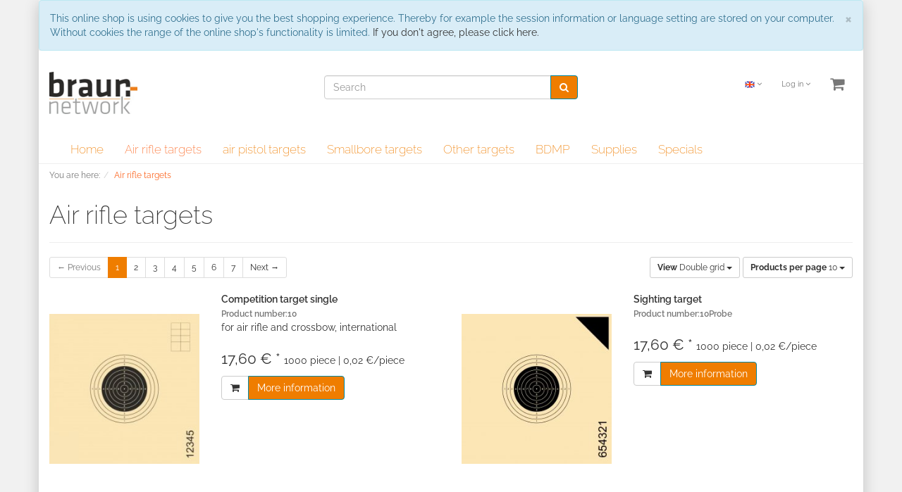

--- FILE ---
content_type: text/html; charset=UTF-8
request_url: https://schiessscheibe.de/en/Air-rifle-targets/
body_size: 8682
content:
<!DOCTYPE html>
<html lang="en" >
    <head>
                        <meta http-equiv="X-UA-Compatible" content="IE=edge"><meta name="viewport" id="Viewport" content="width=device-width, initial-scale=1, maximum-scale=1, minimum-scale=1, user-scalable=no"><meta http-equiv="Content-Type" content="text/html; charset=UTF-8"><title>Target Shop | Air rifle targets</title><meta name="description" content="Air rifle targets. Target Shop"><meta name="keywords" content="air, rifle, targets"><meta property="og:site_name" content="https://schiessscheibe.de/"><meta property="og:title" content="Target Shop | Air rifle targets"><meta property="og:description" content="Air rifle targets. Target Shop"><meta property="og:type" content="website"><meta property="og:image" content="https://schiessscheibe.de/out/flow/img/basket.png"><meta property="og:url" content="https://schiessscheibe.de/"><link rel="canonical" href="https://schiessscheibe.de/en/Air-rifle-targets/"><link rel="alternate" hreflang="x-default" href="https://schiessscheibe.de/Luftgewehrscheiben/"/><link rel="alternate" hreflang="de" href="https://schiessscheibe.de/Luftgewehrscheiben/"/><link rel="alternate" hreflang="en" href="https://schiessscheibe.de/en/Air-rifle-targets/"/><link rel="next" href="https://schiessscheibe.de/en/Air-rifle-targets/?pgNr=1"><!-- iOS Homescreen Icon (version < 4.2)--><link rel="apple-touch-icon-precomposed" media="screen and (resolution: 163dpi)" href="https://schiessscheibe.de/out/flow/img/favicons/favicon_512x512.png" /><!-- iOS Homescreen Icon --><link rel="apple-touch-icon-precomposed" href="https://schiessscheibe.de/out/flow/img/favicons/favicon_512x512.png" /><!-- iPad Homescreen Icon (version < 4.2) --><link rel="apple-touch-icon-precomposed" media="screen and (resolution: 132dpi)" href="https://schiessscheibe.de/out/flow/img/favicons/favicon_512x512.png" /><!-- iPad Homescreen Icon --><link rel="apple-touch-icon-precomposed" sizes="72x72" href="https://schiessscheibe.de/out/flow/img/favicons/favicon_512x512.png" /><!-- iPhone 4 Homescreen Icon (version < 4.2) --><link rel="apple-touch-icon-precomposed" media="screen and (resolution: 326dpi)" href="https://schiessscheibe.de/out/flow/img/favicons/favicon_512x512.png" /><!-- iPhone 4 Homescreen Icon --><link rel="apple-touch-icon-precomposed" sizes="114x114" href="https://schiessscheibe.de/out/flow/img/favicons/favicon_512x512.png" /><!-- new iPad Homescreen Icon and iOS Version > 4.2 --><link rel="apple-touch-icon-precomposed" sizes="144x144" href="https://schiessscheibe.de/out/flow/img/favicons/favicon_512x512.png" /><!-- Windows 8 --><meta name="msapplication-TileColor" content="#D83434"> <!-- Kachel-Farbe --><meta name="msapplication-TileImage" content="https://schiessscheibe.de/out/flow/img/favicons/favicon_512x512.png"><!-- Fluid --><link rel="fluid-icon" href="https://schiessscheibe.de/out/flow/img/favicons/favicon_512x512.png" title="Target Shop | Air rifle targets" /><!-- Shortcut Icons --><link rel="shortcut icon" href="https://schiessscheibe.de/out/flow/img/favicons/favicon.ico?rand=1" type="image/x-icon" /><link rel="icon" href="https://schiessscheibe.de/out/flow/img/favicons/favicon_16x16.png" sizes="16x16" /><link rel="icon" href="https://schiessscheibe.de/out/flow/img/favicons/favicon_32x32.png" sizes="32x32" /><link rel="icon" href="https://schiessscheibe.de/out/flow/img/favicons/favicon_48x48.png" sizes="48x48" /><link rel="icon" href="https://schiessscheibe.de/out/flow/img/favicons/favicon_64x64.png" sizes="64x64" /><link rel="icon" href="https://schiessscheibe.de/out/flow/img/favicons/favicon_128x128.png" sizes="128x128" /><!--<link href='https://fonts.googleapis.com/css?family=Raleway:200,400,700,600' rel='stylesheet' type='text/css'>-->

                <link rel="stylesheet" type="text/css" href="https://schiessscheibe.de/modules/oe/oepaypal/out/src/css/paypal_installment.css" />
<link rel="stylesheet" type="text/css" href="https://schiessscheibe.de/out/flow/src/css/fontimport.css?1668192599" />
<link rel="stylesheet" type="text/css" href="https://schiessscheibe.de/out/flow/src/css/styles.min.css?1658472574" />


        <!-- HTML5 shim and Respond.js IE8 support of HTML5 elements and media queries -->
        <!--[if lt IE 9]>
        <script src="https://oss.maxcdn.com/libs/html5shiv/3.7.0/html5shiv.js"></script>
        <script src="https://oss.maxcdn.com/libs/respond.js/1.4.2/respond.min.js"></script>
        <![endif]-->
    </head>
  <!-- OXID eShop Community Edition, Version 6, Shopping Cart System (c) OXID eSales AG 2003 - 2026 - https://www.oxid-esales.com -->
    <body class="cl-alist" style="background:#f1f1f1;">

        

    <div class="container">
            <div class="main-row">
                                        
    
            <div id="cookieNote">
        <div class="alert alert-info" style="margin: 0;">
            <button type="button" class="close" data-dismiss="alert">
                <span aria-hidden="true">&times;</span><span class="sr-only">Close</span>
            </button>
            This online shop is using cookies to give you the best shopping experience. Thereby for example the session information or language setting are stored on your computer. Without cookies the range of the online shop's functionality is limited.
            <span class="cancelCookie"><a href="https://schiessscheibe.de/index.php?lang=1&amp;cl=clearcookies" title="If you don't agree, please click here.">If you don't agree, please click here.</a></span>
        </div>
    </div>
    


    
    <header id="header">

        <div class="container-fluid">

            <div class="header-box">

                <div class="row">
                    <div class="col-xs-5 col-sm-6 col-md-4 logo-col">
                        
                                                                                                                <a href="https://schiessscheibe.de/index.php?lang=1&amp;" title="Target Shop">
                                <img src="https://schiessscheibe.de/out/flow/img/bnlogo2.jpg" alt="Target Shop" style="width:auto;max-width:200px;height:auto;max-height:60px;">
                            </a>
                        
                    </div>
                    <div class="col-xs-7 col-sm-6 col-md-4 col-md-push-4 menus-col">
                        
                            <div class="menu-dropdowns pull-right">
                                
                                                                        <div class="btn-group languages-menu">
        <button type="button" class="btn dropdown-toggle" data-toggle="dropdown">
                        
                <img src="https://schiessscheibe.de/out/flow/img/lang/en.png" alt=""/> <i class="fa fa-angle-down"></i>
            
        </button>
        <ul class="dropdown-menu dropdown-menu-right" role="menu">
            
                                                                            <li>
                        <a class="flag de" title="Deutsch" href="https://schiessscheibe.de/Luftgewehrscheiben/" hreflang="de">
                            <img src="https://schiessscheibe.de/out/flow/img/lang/de.png" alt=""/> Deutsch
                        </a>
                    </li>
                                                                                                                        <li class="active">
                        <a class="flag en" title="English" href="https://schiessscheibe.de/en/Air-rifle-targets/" hreflang="en">
                            <img src="https://schiessscheibe.de/out/flow/img/lang/en.png" alt=""/> English
                        </a>
                    </li>
                            
        </ul>
    </div>

                                
                                
                                                                        
                                

                                
                                                                                                                                                                                        <div class="btn-group service-menu showLogin">
    <button type="button" class="btn dropdown-toggle" data-toggle="dropdown" data-href="https://schiessscheibe.de/index.php?lang=1&amp;cl=account">
        
                            Log in
                                    


            <i class="fa fa-angle-down hidden-xs"></i>
        
    </button>
    <ul class="dropdown-menu dropdown-menu-right pull-right" role="menu">
        
            <li>
                <div class="row">
                    <div class="col-xs-12 col-sm-5 pull-right">
                        <div class="service-menu-box clearfix">
                            <div class="topPopList">
    
        <span class="lead">Account</span>
        <div class="flyoutBox">
            <ul id="services" class="list-unstyled">
                
                    <li>
                        <a href="https://schiessscheibe.de/index.php?lang=1&amp;cl=account">My account</a>
                    </li>
                                        <li>
                        <a href="https://schiessscheibe.de/index.php?lang=1&amp;cl=account_noticelist"><span>My wish list</span></a>
                                            </li>
                                                                            
            </ul>
        </div>
    
</div>                                                    </div>
                    </div>
                                            <div class="col-xs-12 col-sm-7">
                            <div class="service-menu-box clearfix">
                                    <form class="form" id="login" name="login" action="https://schiessscheibe.de/index.php?lang=1&amp;" method="post">
        <div id="loginBox" class="loginBox" >
            
<input type="hidden" name="lang" value="1" />
            <input type="hidden" name="cnid" value="313f7df6636bf2ce1cddcd3eb84998a0" />
<input type="hidden" name="actcontrol" value="alist" />

            <input type="hidden" name="fnc" value="login_noredirect">
            <input type="hidden" name="cl" value="alist">
                        <input type="hidden" name="pgNr" value="0">
            <input type="hidden" name="CustomError" value="loginBoxErrors">
            
            <span class="lead">Log in</span>

            <div class="form-group">
                <input id="loginEmail" type="email" name="lgn_usr" value="" class="form-control" placeholder="E-mail address">
            </div>

            <div class="form-group">
                <div class="input-group">
                    <input id="loginPasword" type="password" name="lgn_pwd" class="form-control" value="" placeholder="Password">
                    <span class="input-group-btn">
                        <a class="forgotPasswordOpener btn btn-default" href="https://schiessscheibe.de/index.php?lang=1&amp;cl=forgotpwd" title="Forgot password?">?</a>
                    </span>
                </div>
            </div>

                            <div class="checkbox">
                    <label>
                        <input type="checkbox" class="checkbox" value="1" name="lgn_cook" id="remember"> Remember password
                    </label>
                </div>
            
            <button type="submit" class="btn btn-primary">Log in</button>

                            <a class="btn" id="registerLink" role="button" href="https://schiessscheibe.de/index.php?lang=1&amp;cl=register" title="Register">Register</a>
            
            

        </div>
    </form>
                            </div>
                        </div>
                                    </div>
            </li>
        
    </ul>
</div>
                                

                                
                                                                                                                                                                                        <div class="btn-group minibasket-menu">
    <button type="button" class="btn dropdown-toggle" data-toggle="dropdown" data-href="https://schiessscheibe.de/index.php?lang=1&amp;cl=basket">
        
            <i class="fa fa-shopping-cart fa-2x" aria-hidden="true"></i>
                    
    </button>
    <ul class="dropdown-menu dropdown-menu-right pull-right" role="menu">
        
            <li>
                <div class="row">
                    <div class="col-xs-12 pull-right">
                        <div class="minibasket-menu-box">
                            

            
            <div class="alert alert-info">The shopping cart is empty.</div>
        
    
                        </div>
                    </div>
                </div>
            </li>
        
    </ul>
</div>
                                
                            </div>
                        
                    </div>
                    <div class="col-xs-12 col-sm-12 col-md-4 col-md-pull-4 search-col">
                        
            <form class="form search" role="form" action="https://schiessscheibe.de/index.php?lang=1&amp;" method="get" name="search">
            
<input type="hidden" name="lang" value="1" />
            <input type="hidden" name="cl" value="search">

            
                <div class="input-group">
                    
                        <input class="form-control" type="text" id="searchParam" name="searchparam" value="" placeholder="Search">
                    

                    
                        <span class="input-group-btn">
                            <button type="submit" class="btn btn-primary" title="Search">
                                <i class="fa fa-search"></i>
                            </button>
                        </span>
                    
                </div>
            
        </form>
                        </div>
                </div>

            </div>
        </div>

        
            <nav id="mainnav" class="navbar navbar-default " role="navigation">
            <div class="container-fluid">

                
                    <div class="navbar-header">
                        
                            <button type="button" class="navbar-toggle" data-toggle="collapse" data-target=".navbar-ex1-collapse">
                                <span class="sr-only">Toggle navigation</span>
                                <span class="icon-bar"></span>
                                <span class="icon-bar"></span>
                                <span class="icon-bar"></span>
                            </button><span class="visible-xs-inline">Menu</span>
                        
                    </div>
                    <div class="collapse navbar-collapse navbar-ex1-collapse">
                        <ul id="navigation" class="nav navbar-nav">
                            
                                <li >
                                    <a href="https://schiessscheibe.de/index.php?lang=1&amp;">Home</a>
                                </li>

                                                                                                                                                                                
                                        <li class="active">
                                            <a href="https://schiessscheibe.de/en/Air-rifle-targets/">
                                                Air rifle targets                                            </a>

                                                                                    </li>
                                                                                                                                                
                                        <li class="">
                                            <a href="https://schiessscheibe.de/en/air-pistol-targets/">
                                                air pistol targets                                            </a>

                                                                                    </li>
                                                                                                                                                
                                        <li class="">
                                            <a href="https://schiessscheibe.de/en/Smallbore-targets/">
                                                Smallbore targets                                            </a>

                                                                                    </li>
                                                                                                                                                
                                        <li class="">
                                            <a href="https://schiessscheibe.de/en/Other-targets/">
                                                Other targets                                            </a>

                                                                                    </li>
                                                                                                                                                
                                        <li class="">
                                            <a href="https://schiessscheibe.de/en/BDMP/">
                                                BDMP                                            </a>

                                                                                    </li>
                                                                                                                                                
                                        <li class="">
                                            <a href="https://schiessscheibe.de/en/Supplies/">
                                                Supplies                                            </a>

                                                                                    </li>
                                                                                                                                                
                                        <li class="">
                                            <a href="https://schiessscheibe.de/en/Specials/">
                                                Specials                                            </a>

                                                                                    </li>
                                                                                                
                        </ul>

                        <ul class="nav navbar-nav navbar-right fixed-header-actions">

                            
                                <li>
    <a href="https://schiessscheibe.de/index.php?lang=1&amp;cl=basket" rel="nofollow">
        <i class="fa fa-shopping-cart"></i>
            </a>
</li>                            

                            <li>
                                <a href="javascript:void(null)" class="search-toggle" rel="nofollow">
                                    <i class="fa fa-search"></i>
                                </a>
                            </li>

                        </ul>

                        
                    </div>
                

            </div>
        </nav>
    
        

    </header>




    

    
    <div id="wrapper" >

        <div class="container-fluid">

            <div class="underdog">

                <div class="row">

                    
                </div>

                <div class="content-box">

                                            
                            
    <div class="row"><div class="col-xs-12"><ol id="breadcrumb" class="breadcrumb" itemscope itemtype="http://schema.org/BreadcrumbList"><li class="text-muted">You are here:</li><li itemprop="itemListElement" itemscope itemtype="http://schema.org/ListItem" class="active"><a href="https://schiessscheibe.de/en/Air-rifle-targets/" title="Air rifle targets" itemprop="item"><span itemprop="name">Air rifle targets</span></a><meta itemprop="position" content="1" /></li></ol></div></div>
                        
                    
                        

                    <div class="row">
                        
                        <div class="col-xs-12 ">

                            <div id="content">
                                
                                    
                                                                                
        
        <div class="page-header">
                        <h1>
                Air rifle targets
                            </h1>
        </div>

                
        
            

        
    
        





    
                            
                <div class="listRefine">
                    <div class="refineParams row clear">
    <div class="col-xs-12 pagination-options">
                                    <div class="pull-left">
                            
            <ol class="pagination pagination-sm" id="itemsPager">
            <li class="prev disabled">
                                    <span>&larr; Previous</span>
                            </li>

                                                            <li class="active">
                        <a href="https://schiessscheibe.de/en/Air-rifle-targets/">1</a>
                    </li>
                                                                                   <li>
                        <a href="https://schiessscheibe.de/en/Air-rifle-targets/?pgNr=1">2</a>
                    </li>
                                                                                   <li>
                        <a href="https://schiessscheibe.de/en/Air-rifle-targets/?pgNr=2">3</a>
                    </li>
                                                                                   <li>
                        <a href="https://schiessscheibe.de/en/Air-rifle-targets/?pgNr=3">4</a>
                    </li>
                                                                                   <li>
                        <a href="https://schiessscheibe.de/en/Air-rifle-targets/?pgNr=4">5</a>
                    </li>
                                                                                   <li>
                        <a href="https://schiessscheibe.de/en/Air-rifle-targets/?pgNr=5">6</a>
                    </li>
                                                                                   <li>
                        <a href="https://schiessscheibe.de/en/Air-rifle-targets/?pgNr=6">7</a>
                    </li>
                                               
            <li class="next">
                                    <a href="https://schiessscheibe.de/en/Air-rifle-targets/?pgNr=1">Next &rarr;</a>
                            </li>
         </ol>
                                </div>
                    
                    <div class="pull-right options">
                                            
    <div class="btn-group hidden-xs">
        <button type="button" class="btn btn-default btn-sm dropdown-toggle" data-toggle="dropdown">
            <strong>View</strong> Double grid <span class="caret"></span>
        </button>
        <ul class="dropdown-menu" role="menu">
            <li><a href="https://schiessscheibe.de/en/Air-rifle-targets/?ldtype=infogrid&amp;_artperpage=10&amp;pgNr=0&amp;lang=1&amp;cl=alist&amp;searchparam=&amp;cnid=313f7df6636bf2ce1cddcd3eb84998a0" class="selected" >Double grid</a></li>
            <li><a href="https://schiessscheibe.de/en/Air-rifle-targets/?ldtype=grid&amp;_artperpage=10&amp;pgNr=0&amp;lang=1&amp;cl=alist&amp;searchparam=&amp;cnid=313f7df6636bf2ce1cddcd3eb84998a0" >Grid</a></li>
            <li><a href="https://schiessscheibe.de/en/Air-rifle-targets/?ldtype=line&amp;_artperpage=10&amp;pgNr=0&amp;lang=1&amp;cl=alist&amp;searchparam=&amp;cnid=313f7df6636bf2ce1cddcd3eb84998a0" >Line</a></li>
        </ul>
    </div>
                    
                                            
                        
                                            
<div class="btn-group">
    <button type="button" class="btn btn-default btn-sm dropdown-toggle" data-toggle="dropdown">
        <strong>Products per page</strong>
                    10
                <span class="caret"></span>
    </button>
    <ul class="dropdown-menu" role="menu">
                    <li>
                <a href="https://schiessscheibe.de/en/Air-rifle-targets/?ldtype=infogrid&amp;_artperpage=10&amp;pgNr=0&amp;lang=1&amp;cl=alist&amp;searchparam=&amp;cnid=313f7df6636bf2ce1cddcd3eb84998a0"  class="selected">10</a>
            </li>
                    <li>
                <a href="https://schiessscheibe.de/en/Air-rifle-targets/?ldtype=infogrid&amp;_artperpage=20&amp;pgNr=0&amp;lang=1&amp;cl=alist&amp;searchparam=&amp;cnid=313f7df6636bf2ce1cddcd3eb84998a0" >20</a>
            </li>
                    <li>
                <a href="https://schiessscheibe.de/en/Air-rifle-targets/?ldtype=infogrid&amp;_artperpage=50&amp;pgNr=0&amp;lang=1&amp;cl=alist&amp;searchparam=&amp;cnid=313f7df6636bf2ce1cddcd3eb84998a0" >50</a>
            </li>
                    <li>
                <a href="https://schiessscheibe.de/en/Air-rifle-targets/?ldtype=infogrid&amp;_artperpage=100&amp;pgNr=0&amp;lang=1&amp;cl=alist&amp;searchparam=&amp;cnid=313f7df6636bf2ce1cddcd3eb84998a0" >100</a>
            </li>
            </ul>
</div>                                </div>
                <div class="clearfix"></div>
    </div>
</div>

    
		                </div>
            

                        
                
    
    
    
<div class="boxwrapper" id="boxwrapper_productList">
    
                    

        <div class="list-container" id="productList">
                            
                
                                    <div class="row infogridView newItems">
                
                <div class="productData col-xs-12 col-sm-6 col-md-6 productBox">
                    <form name="tobasketproductList_1" action="https://schiessscheibe.de/index.php?lang=1&amp;" method="post">
        <div class="hidden">
            <input type="hidden" name="cnid" value="313f7df6636bf2ce1cddcd3eb84998a0" />
<input type="hidden" name="actcontrol" value="alist" />

            
<input type="hidden" name="lang" value="1" />
            <input type="hidden" name="pgNr" value="0">
                                                            <input type="hidden" name="cl" value="alist">
                                                    <input type="hidden" name="fnc" value="tobasket">
                                    <input type="hidden" name="aid" value="LG1010">
                                    <input type="hidden" name="anid" value="LG1010">
                                    <input type="hidden" name="am" value="1">
                                    </div>

        <div class="row">
            <div class="col-xs-12 col-md-5">
                
                    <div class="picture text-center">
                        <a href="https://schiessscheibe.de/en/Air-rifle-targets/Competition-target-single-bd.html" title="Competition target single ">
                            <img src="https://schiessscheibe.de/out/flow/img/spinner.gif" data-src="https://schiessscheibe.de/out/pictures/generated/product/thumb/390_245_85/10bn(1).jpg" alt="Competition target single " class="img-responsive">
                        </a>
                    </div>
                
            </div>
            <div class="col-xs-12 col-md-7">
                <div class="listDetails">
                    
                        <div class="title">
                            <a id="productList_1" href="https://schiessscheibe.de/en/Air-rifle-targets/Competition-target-single-bd.html" class="title" title="Competition target single ">
                                <span>Competition target single </span><br/>
				<span class="small text-muted">Product number:10</span>
                            </a>
                        </div>
                    

                    
                        <div class="shortdesc">
			       for air rifle and crossbow, international
                        </div>
                    

                    
                                            

                    <div class="price">
                        <div class="content">
                            
                                                                                                                                            
                                    
                                    
                                                                                    <span class="lead text-nowrap">
                                                                                                                                                17,60
                                                                                                                                        €
                                                                                            *                                                                                    </span>
                                                                            
                                                                            <span id="productPricePerUnit_productList_1" class="pricePerUnit">
                                            1000 piece | 0,02 €/piece
                                        </span>
                                                                                                
                        </div>
                    </div>
                    
                        <div class="actions">
                            <div class="btn-group">
                                                                                                            <button type="submit" class="btn btn-default hasTooltip" data-placement="bottom" title="To cart" data-container="body">
                                            <i class="fa fa-shopping-cart"></i>
                                        </button>
                                                                        <a class="btn btn-primary" href="https://schiessscheibe.de/en/Air-rifle-targets/Competition-target-single-bd.html" >More information</a>
                                                            </div>
                        </div>
                    
                </div>
            </div>
        </div>
    </form>

                </div>

                
                                            
                
                
                <div class="productData col-xs-12 col-sm-6 col-md-6 productBox">
                    <form name="tobasketproductList_2" action="https://schiessscheibe.de/index.php?lang=1&amp;" method="post">
        <div class="hidden">
            <input type="hidden" name="cnid" value="313f7df6636bf2ce1cddcd3eb84998a0" />
<input type="hidden" name="actcontrol" value="alist" />

            
<input type="hidden" name="lang" value="1" />
            <input type="hidden" name="pgNr" value="0">
                                                            <input type="hidden" name="cl" value="alist">
                                                    <input type="hidden" name="fnc" value="tobasket">
                                    <input type="hidden" name="aid" value="LG1020">
                                    <input type="hidden" name="anid" value="LG1020">
                                    <input type="hidden" name="am" value="1">
                                    </div>

        <div class="row">
            <div class="col-xs-12 col-md-5">
                
                    <div class="picture text-center">
                        <a href="https://schiessscheibe.de/en/Air-rifle-targets/Sighting-target-bd.html" title="Sighting target ">
                            <img src="https://schiessscheibe.de/out/flow/img/spinner.gif" data-src="https://schiessscheibe.de/out/pictures/generated/product/1/390_245_85/10probe.jpg" alt="Sighting target " class="img-responsive">
                        </a>
                    </div>
                
            </div>
            <div class="col-xs-12 col-md-7">
                <div class="listDetails">
                    
                        <div class="title">
                            <a id="productList_2" href="https://schiessscheibe.de/en/Air-rifle-targets/Sighting-target-bd.html" class="title" title="Sighting target ">
                                <span>Sighting target </span><br/>
				<span class="small text-muted">Product number:10Probe</span>
                            </a>
                        </div>
                    

                    
                        <div class="shortdesc">
			       
                        </div>
                    

                    
                                            

                    <div class="price">
                        <div class="content">
                            
                                                                                                                                            
                                    
                                    
                                                                                    <span class="lead text-nowrap">
                                                                                                                                                17,60
                                                                                                                                        €
                                                                                            *                                                                                    </span>
                                                                            
                                                                            <span id="productPricePerUnit_productList_2" class="pricePerUnit">
                                            1000 piece | 0,02 €/piece
                                        </span>
                                                                                                
                        </div>
                    </div>
                    
                        <div class="actions">
                            <div class="btn-group">
                                                                                                            <button type="submit" class="btn btn-default hasTooltip" data-placement="bottom" title="To cart" data-container="body">
                                            <i class="fa fa-shopping-cart"></i>
                                        </button>
                                                                        <a class="btn btn-primary" href="https://schiessscheibe.de/en/Air-rifle-targets/Sighting-target-bd.html" >More information</a>
                                                            </div>
                        </div>
                    
                </div>
            </div>
        </div>
    </form>

                </div>

                                    </div>
                
                                    <div class="row infogridView newItems">
                                            
                
                
                <div class="productData col-xs-12 col-sm-6 col-md-6 productBox">
                    <form name="tobasketproductList_3" action="https://schiessscheibe.de/index.php?lang=1&amp;" method="post">
        <div class="hidden">
            <input type="hidden" name="cnid" value="313f7df6636bf2ce1cddcd3eb84998a0" />
<input type="hidden" name="actcontrol" value="alist" />

            
<input type="hidden" name="lang" value="1" />
            <input type="hidden" name="pgNr" value="0">
                                                            <input type="hidden" name="cl" value="alist">
                                                    <input type="hidden" name="fnc" value="tobasket">
                                    <input type="hidden" name="aid" value="LG1030">
                                    <input type="hidden" name="anid" value="LG1030">
                                    <input type="hidden" name="am" value="1">
                                    </div>

        <div class="row">
            <div class="col-xs-12 col-md-5">
                
                    <div class="picture text-center">
                        <a href="https://schiessscheibe.de/en/Air-rifle-targets/Air-rifle-RED-bd.html" title="Air rifle RED ">
                            <img src="https://schiessscheibe.de/out/flow/img/spinner.gif" data-src="https://schiessscheibe.de/out/pictures/generated/product/1/390_245_85/10r.jpg" alt="Air rifle RED " class="img-responsive">
                        </a>
                    </div>
                
            </div>
            <div class="col-xs-12 col-md-7">
                <div class="listDetails">
                    
                        <div class="title">
                            <a id="productList_3" href="https://schiessscheibe.de/en/Air-rifle-targets/Air-rifle-RED-bd.html" class="title" title="Air rifle RED ">
                                <span>Air rifle RED </span><br/>
				<span class="small text-muted">Product number:10R</span>
                            </a>
                        </div>
                    

                    
                        <div class="shortdesc">
			       for air rifle and crossbow, international RED
                        </div>
                    

                    
                                            

                    <div class="price">
                        <div class="content">
                            
                                                                                                                                            
                                    
                                    
                                                                                    <span class="lead text-nowrap">
                                                                                                                                                20,40
                                                                                                                                        €
                                                                                            *                                                                                    </span>
                                                                            
                                                                            <span id="productPricePerUnit_productList_3" class="pricePerUnit">
                                            1000 piece | 0,02 €/piece
                                        </span>
                                                                                                
                        </div>
                    </div>
                    
                        <div class="actions">
                            <div class="btn-group">
                                                                                                            <button type="submit" class="btn btn-default hasTooltip" data-placement="bottom" title="To cart" data-container="body">
                                            <i class="fa fa-shopping-cart"></i>
                                        </button>
                                                                        <a class="btn btn-primary" href="https://schiessscheibe.de/en/Air-rifle-targets/Air-rifle-RED-bd.html" >More information</a>
                                                            </div>
                        </div>
                    
                </div>
            </div>
        </div>
    </form>

                </div>

                
                                            
                
                
                <div class="productData col-xs-12 col-sm-6 col-md-6 productBox">
                    <form name="tobasketproductList_4" action="https://schiessscheibe.de/index.php?lang=1&amp;" method="post">
        <div class="hidden">
            <input type="hidden" name="cnid" value="313f7df6636bf2ce1cddcd3eb84998a0" />
<input type="hidden" name="actcontrol" value="alist" />

            
<input type="hidden" name="lang" value="1" />
            <input type="hidden" name="pgNr" value="0">
                                                            <input type="hidden" name="cl" value="alist">
                                                    <input type="hidden" name="fnc" value="tobasket">
                                    <input type="hidden" name="aid" value="LG1040">
                                    <input type="hidden" name="anid" value="LG1040">
                                    <input type="hidden" name="am" value="1">
                                    </div>

        <div class="row">
            <div class="col-xs-12 col-md-5">
                
                    <div class="picture text-center">
                        <a href="https://schiessscheibe.de/en/Air-rifle-targets/Air-rifle-GREEN-bd.html" title="Air rifle GREEN ">
                            <img src="https://schiessscheibe.de/out/flow/img/spinner.gif" data-src="https://schiessscheibe.de/out/pictures/generated/product/thumb/390_245_85/10g.jpg" alt="Air rifle GREEN " class="img-responsive">
                        </a>
                    </div>
                
            </div>
            <div class="col-xs-12 col-md-7">
                <div class="listDetails">
                    
                        <div class="title">
                            <a id="productList_4" href="https://schiessscheibe.de/en/Air-rifle-targets/Air-rifle-GREEN-bd.html" class="title" title="Air rifle GREEN ">
                                <span>Air rifle GREEN </span><br/>
				<span class="small text-muted">Product number:10G</span>
                            </a>
                        </div>
                    

                    
                        <div class="shortdesc">
			       for air rifle and crossbow, international GREEN
                        </div>
                    

                    
                                            

                    <div class="price">
                        <div class="content">
                            
                                                                                                                                            
                                    
                                    
                                                                                    <span class="lead text-nowrap">
                                                                                                                                                20,40
                                                                                                                                        €
                                                                                            *                                                                                    </span>
                                                                            
                                                                            <span id="productPricePerUnit_productList_4" class="pricePerUnit">
                                            1000 piece | 0,02 €/piece
                                        </span>
                                                                                                
                        </div>
                    </div>
                    
                        <div class="actions">
                            <div class="btn-group">
                                                                                                            <button type="submit" class="btn btn-default hasTooltip" data-placement="bottom" title="To cart" data-container="body">
                                            <i class="fa fa-shopping-cart"></i>
                                        </button>
                                                                        <a class="btn btn-primary" href="https://schiessscheibe.de/en/Air-rifle-targets/Air-rifle-GREEN-bd.html" >More information</a>
                                                            </div>
                        </div>
                    
                </div>
            </div>
        </div>
    </form>

                </div>

                                    </div>
                
                                    <div class="row infogridView newItems">
                                            
                
                
                <div class="productData col-xs-12 col-sm-6 col-md-6 productBox">
                    <form name="tobasketproductList_5" action="https://schiessscheibe.de/index.php?lang=1&amp;" method="post">
        <div class="hidden">
            <input type="hidden" name="cnid" value="313f7df6636bf2ce1cddcd3eb84998a0" />
<input type="hidden" name="actcontrol" value="alist" />

            
<input type="hidden" name="lang" value="1" />
            <input type="hidden" name="pgNr" value="0">
                                                            <input type="hidden" name="cl" value="alist">
                                                    <input type="hidden" name="fnc" value="tobasket">
                                    <input type="hidden" name="aid" value="LG1050">
                                    <input type="hidden" name="anid" value="LG1050">
                                    <input type="hidden" name="am" value="1">
                                    </div>

        <div class="row">
            <div class="col-xs-12 col-md-5">
                
                    <div class="picture text-center">
                        <a href="https://schiessscheibe.de/en/Air-rifle-targets/Air-rifle-BLUE-bd.html" title="Air rifle BLUE ">
                            <img src="https://schiessscheibe.de/out/flow/img/spinner.gif" data-src="https://schiessscheibe.de/out/pictures/generated/product/thumb/390_245_85/10b.jpg" alt="Air rifle BLUE " class="img-responsive">
                        </a>
                    </div>
                
            </div>
            <div class="col-xs-12 col-md-7">
                <div class="listDetails">
                    
                        <div class="title">
                            <a id="productList_5" href="https://schiessscheibe.de/en/Air-rifle-targets/Air-rifle-BLUE-bd.html" class="title" title="Air rifle BLUE ">
                                <span>Air rifle BLUE </span><br/>
				<span class="small text-muted">Product number:10B</span>
                            </a>
                        </div>
                    

                    
                        <div class="shortdesc">
			       for air rifle and crossbow, international BLUE
                        </div>
                    

                    
                                            

                    <div class="price">
                        <div class="content">
                            
                                                                                                                                            
                                    
                                    
                                                                                    <span class="lead text-nowrap">
                                                                                                                                                20,40
                                                                                                                                        €
                                                                                            *                                                                                    </span>
                                                                            
                                                                            <span id="productPricePerUnit_productList_5" class="pricePerUnit">
                                            1000 piece | 0,02 €/piece
                                        </span>
                                                                                                
                        </div>
                    </div>
                    
                        <div class="actions">
                            <div class="btn-group">
                                                                                                            <button type="submit" class="btn btn-default hasTooltip" data-placement="bottom" title="To cart" data-container="body">
                                            <i class="fa fa-shopping-cart"></i>
                                        </button>
                                                                        <a class="btn btn-primary" href="https://schiessscheibe.de/en/Air-rifle-targets/Air-rifle-BLUE-bd.html" >More information</a>
                                                            </div>
                        </div>
                    
                </div>
            </div>
        </div>
    </form>

                </div>

                
                                            
                
                
                <div class="productData col-xs-12 col-sm-6 col-md-6 productBox">
                    <form name="tobasketproductList_6" action="https://schiessscheibe.de/index.php?lang=1&amp;" method="post">
        <div class="hidden">
            <input type="hidden" name="cnid" value="313f7df6636bf2ce1cddcd3eb84998a0" />
<input type="hidden" name="actcontrol" value="alist" />

            
<input type="hidden" name="lang" value="1" />
            <input type="hidden" name="pgNr" value="0">
                                                            <input type="hidden" name="cl" value="alist">
                                                    <input type="hidden" name="fnc" value="tobasket">
                                    <input type="hidden" name="aid" value="LG1060">
                                    <input type="hidden" name="anid" value="LG1060">
                                    <input type="hidden" name="am" value="1">
                                    </div>

        <div class="row">
            <div class="col-xs-12 col-md-5">
                
                    <div class="picture text-center">
                        <a href="https://schiessscheibe.de/en/Air-rifle-targets/Air-rifle-strip-3t-bd-1.html" title="Air rifle strip 3t. ">
                            <img src="https://schiessscheibe.de/out/flow/img/spinner.gif" data-src="https://schiessscheibe.de/out/pictures/generated/product/thumb/390_245_85/10_21.jpg" alt="Air rifle strip 3t. " class="img-responsive">
                        </a>
                    </div>
                
            </div>
            <div class="col-xs-12 col-md-7">
                <div class="listDetails">
                    
                        <div class="title">
                            <a id="productList_6" href="https://schiessscheibe.de/en/Air-rifle-targets/Air-rifle-strip-3t-bd-1.html" class="title" title="Air rifle strip 3t. ">
                                <span>Air rifle strip 3t. </span><br/>
				<span class="small text-muted">Product number:10/21</span>
                            </a>
                        </div>
                    

                    
                        <div class="shortdesc">
			       for air rifle
                        </div>
                    

                    
                                            

                    <div class="price">
                        <div class="content">
                            
                                                                                                                                            
                                    
                                    
                                                                                    <span class="lead text-nowrap">
                                                                                                                                                27,80
                                                                                                                                        €
                                                                                            *                                                                                    </span>
                                                                            
                                                                            <span id="productPricePerUnit_productList_6" class="pricePerUnit">
                                            1000 piece | 0,03 €/piece
                                        </span>
                                                                                                
                        </div>
                    </div>
                    
                        <div class="actions">
                            <div class="btn-group">
                                                                                                            <button type="submit" class="btn btn-default hasTooltip" data-placement="bottom" title="To cart" data-container="body">
                                            <i class="fa fa-shopping-cart"></i>
                                        </button>
                                                                        <a class="btn btn-primary" href="https://schiessscheibe.de/en/Air-rifle-targets/Air-rifle-strip-3t-bd-1.html" >More information</a>
                                                            </div>
                        </div>
                    
                </div>
            </div>
        </div>
    </form>

                </div>

                                    </div>
                
                                    <div class="row infogridView newItems">
                                            
                
                
                <div class="productData col-xs-12 col-sm-6 col-md-6 productBox">
                    <form name="tobasketproductList_7" action="https://schiessscheibe.de/index.php?lang=1&amp;" method="post">
        <div class="hidden">
            <input type="hidden" name="cnid" value="313f7df6636bf2ce1cddcd3eb84998a0" />
<input type="hidden" name="actcontrol" value="alist" />

            
<input type="hidden" name="lang" value="1" />
            <input type="hidden" name="pgNr" value="0">
                                                            <input type="hidden" name="cl" value="alist">
                                                    <input type="hidden" name="fnc" value="tobasket">
                                    <input type="hidden" name="aid" value="066a8600cb29f3d5b720e0cf6b5b30e0">
                                    <input type="hidden" name="anid" value="066a8600cb29f3d5b720e0cf6b5b30e0">
                                    <input type="hidden" name="am" value="1">
                                    </div>

        <div class="row">
            <div class="col-xs-12 col-md-5">
                
                    <div class="picture text-center">
                        <a href="https://schiessscheibe.de/en/Air-rifle-targets/Sighting-target-strip-bd-2.html" title="Sighting target strip ">
                            <img src="https://schiessscheibe.de/out/flow/img/spinner.gif" data-src="https://schiessscheibe.de/out/pictures/generated/product/thumb/390_245_85/10_21probeweb.jpg" alt="Sighting target strip " class="img-responsive">
                        </a>
                    </div>
                
            </div>
            <div class="col-xs-12 col-md-7">
                <div class="listDetails">
                    
                        <div class="title">
                            <a id="productList_7" href="https://schiessscheibe.de/en/Air-rifle-targets/Sighting-target-strip-bd-2.html" class="title" title="Sighting target strip ">
                                <span>Sighting target strip </span><br/>
				<span class="small text-muted">Product number:10/21PROBE</span>
                            </a>
                        </div>
                    

                    
                        <div class="shortdesc">
			       for air rifle
                        </div>
                    

                    
                                            

                    <div class="price">
                        <div class="content">
                            
                                                                                                                                            
                                    
                                    
                                                                                    <span class="lead text-nowrap">
                                                                                                                                                27,80
                                                                                                                                        €
                                                                                            *                                                                                    </span>
                                                                            
                                                                            <span id="productPricePerUnit_productList_7" class="pricePerUnit">
                                            1000 piece | 0,03 €/piece
                                        </span>
                                                                                                
                        </div>
                    </div>
                    
                        <div class="actions">
                            <div class="btn-group">
                                                                                                            <button type="submit" class="btn btn-default hasTooltip" data-placement="bottom" title="To cart" data-container="body">
                                            <i class="fa fa-shopping-cart"></i>
                                        </button>
                                                                        <a class="btn btn-primary" href="https://schiessscheibe.de/en/Air-rifle-targets/Sighting-target-strip-bd-2.html" >More information</a>
                                                            </div>
                        </div>
                    
                </div>
            </div>
        </div>
    </form>

                </div>

                
                                            
                
                
                <div class="productData col-xs-12 col-sm-6 col-md-6 productBox">
                    <form name="tobasketproductList_8" action="https://schiessscheibe.de/index.php?lang=1&amp;" method="post">
        <div class="hidden">
            <input type="hidden" name="cnid" value="313f7df6636bf2ce1cddcd3eb84998a0" />
<input type="hidden" name="actcontrol" value="alist" />

            
<input type="hidden" name="lang" value="1" />
            <input type="hidden" name="pgNr" value="0">
                                                            <input type="hidden" name="cl" value="alist">
                                                    <input type="hidden" name="fnc" value="tobasket">
                                    <input type="hidden" name="aid" value="LG1070">
                                    <input type="hidden" name="anid" value="LG1070">
                                    <input type="hidden" name="am" value="1">
                                    </div>

        <div class="row">
            <div class="col-xs-12 col-md-5">
                
                    <div class="picture text-center">
                        <a href="https://schiessscheibe.de/en/Air-rifle-targets/Air-rifle-strip-3t-bd.html" title="Air rifle strip 3t. ">
                            <img src="https://schiessscheibe.de/out/flow/img/spinner.gif" data-src="https://schiessscheibe.de/out/pictures/generated/product/thumb/390_245_85/10_21_n.jpg" alt="Air rifle strip 3t. " class="img-responsive">
                        </a>
                    </div>
                
            </div>
            <div class="col-xs-12 col-md-7">
                <div class="listDetails">
                    
                        <div class="title">
                            <a id="productList_8" href="https://schiessscheibe.de/en/Air-rifle-targets/Air-rifle-strip-3t-bd.html" class="title" title="Air rifle strip 3t. ">
                                <span>Air rifle strip 3t. </span><br/>
				<span class="small text-muted">Product number:10/21/N</span>
                            </a>
                        </div>
                    

                    
                        <div class="shortdesc">
			       for air rifle
                        </div>
                    

                    
                                            

                    <div class="price">
                        <div class="content">
                            
                                                                                                                                            
                                    
                                    
                                                                                    <span class="lead text-nowrap">
                                                                                                                                                22,50
                                                                                                                                        €
                                                                                            *                                                                                    </span>
                                                                            
                                                                            <span id="productPricePerUnit_productList_8" class="pricePerUnit">
                                            1000 piece | 0,02 €/piece
                                        </span>
                                                                                                
                        </div>
                    </div>
                    
                        <div class="actions">
                            <div class="btn-group">
                                                                                                            <button type="submit" class="btn btn-default hasTooltip" data-placement="bottom" title="To cart" data-container="body">
                                            <i class="fa fa-shopping-cart"></i>
                                        </button>
                                                                        <a class="btn btn-primary" href="https://schiessscheibe.de/en/Air-rifle-targets/Air-rifle-strip-3t-bd.html" >More information</a>
                                                            </div>
                        </div>
                    
                </div>
            </div>
        </div>
    </form>

                </div>

                                    </div>
                
                                    <div class="row infogridView newItems">
                                            
                
                
                <div class="productData col-xs-12 col-sm-6 col-md-6 productBox">
                    <form name="tobasketproductList_9" action="https://schiessscheibe.de/index.php?lang=1&amp;" method="post">
        <div class="hidden">
            <input type="hidden" name="cnid" value="313f7df6636bf2ce1cddcd3eb84998a0" />
<input type="hidden" name="actcontrol" value="alist" />

            
<input type="hidden" name="lang" value="1" />
            <input type="hidden" name="pgNr" value="0">
                                                            <input type="hidden" name="cl" value="alist">
                                                    <input type="hidden" name="fnc" value="tobasket">
                                    <input type="hidden" name="aid" value="LG1080">
                                    <input type="hidden" name="anid" value="LG1080">
                                    <input type="hidden" name="am" value="1">
                                    </div>

        <div class="row">
            <div class="col-xs-12 col-md-5">
                
                    <div class="picture text-center">
                        <a href="https://schiessscheibe.de/en/Air-rifle-targets/Air-rifle-strip-5t-bd.html" title="Air rifle strip 5t. ">
                            <img src="https://schiessscheibe.de/out/flow/img/spinner.gif" data-src="https://schiessscheibe.de/out/pictures/generated/product/thumb/390_245_85/10_31.jpg" alt="Air rifle strip 5t. " class="img-responsive">
                        </a>
                    </div>
                
            </div>
            <div class="col-xs-12 col-md-7">
                <div class="listDetails">
                    
                        <div class="title">
                            <a id="productList_9" href="https://schiessscheibe.de/en/Air-rifle-targets/Air-rifle-strip-5t-bd.html" class="title" title="Air rifle strip 5t. ">
                                <span>Air rifle strip 5t. </span><br/>
				<span class="small text-muted">Product number:10/31</span>
                            </a>
                        </div>
                    

                    
                        <div class="shortdesc">
			       for air rifle
                        </div>
                    

                    
                                            

                    <div class="price">
                        <div class="content">
                            
                                                                                                                                            
                                    
                                    
                                                                                    <span class="lead text-nowrap">
                                                                                                                                                35,60
                                                                                                                                        €
                                                                                            *                                                                                    </span>
                                                                            
                                                                            <span id="productPricePerUnit_productList_9" class="pricePerUnit">
                                            1000 piece | 0,04 €/piece
                                        </span>
                                                                                                
                        </div>
                    </div>
                    
                        <div class="actions">
                            <div class="btn-group">
                                                                                                            <button type="submit" class="btn btn-default hasTooltip" data-placement="bottom" title="To cart" data-container="body">
                                            <i class="fa fa-shopping-cart"></i>
                                        </button>
                                                                        <a class="btn btn-primary" href="https://schiessscheibe.de/en/Air-rifle-targets/Air-rifle-strip-5t-bd.html" >More information</a>
                                                            </div>
                        </div>
                    
                </div>
            </div>
        </div>
    </form>

                </div>

                
                                            
                
                
                <div class="productData col-xs-12 col-sm-6 col-md-6 productBox">
                    <form name="tobasketproductList_10" action="https://schiessscheibe.de/index.php?lang=1&amp;" method="post">
        <div class="hidden">
            <input type="hidden" name="cnid" value="313f7df6636bf2ce1cddcd3eb84998a0" />
<input type="hidden" name="actcontrol" value="alist" />

            
<input type="hidden" name="lang" value="1" />
            <input type="hidden" name="pgNr" value="0">
                                                            <input type="hidden" name="cl" value="alist">
                                                    <input type="hidden" name="fnc" value="tobasket">
                                    <input type="hidden" name="aid" value="LG1090">
                                    <input type="hidden" name="anid" value="LG1090">
                                    <input type="hidden" name="am" value="1">
                                    </div>

        <div class="row">
            <div class="col-xs-12 col-md-5">
                
                    <div class="picture text-center">
                        <a href="https://schiessscheibe.de/en/Air-rifle-targets/Sighting-target-strip-bd.html" title="Sighting target strip ">
                            <img src="https://schiessscheibe.de/out/flow/img/spinner.gif" data-src="https://schiessscheibe.de/out/pictures/generated/product/thumb/390_245_85/10_31probe.jpg" alt="Sighting target strip " class="img-responsive">
                        </a>
                    </div>
                
            </div>
            <div class="col-xs-12 col-md-7">
                <div class="listDetails">
                    
                        <div class="title">
                            <a id="productList_10" href="https://schiessscheibe.de/en/Air-rifle-targets/Sighting-target-strip-bd.html" class="title" title="Sighting target strip ">
                                <span>Sighting target strip </span><br/>
				<span class="small text-muted">Product number:10/31Probe</span>
                            </a>
                        </div>
                    

                    
                        <div class="shortdesc">
			       
                        </div>
                    

                    
                                            

                    <div class="price">
                        <div class="content">
                            
                                                                                                                                            
                                    
                                    
                                                                                    <span class="lead text-nowrap">
                                                                                                                                                35,60
                                                                                                                                        €
                                                                                            *                                                                                    </span>
                                                                            
                                                                            <span id="productPricePerUnit_productList_10" class="pricePerUnit">
                                            1000 piece | 0,04 €/piece
                                        </span>
                                                                                                
                        </div>
                    </div>
                    
                        <div class="actions">
                            <div class="btn-group">
                                                                                                            <button type="submit" class="btn btn-default hasTooltip" data-placement="bottom" title="To cart" data-container="body">
                                            <i class="fa fa-shopping-cart"></i>
                                        </button>
                                                                        <a class="btn btn-primary" href="https://schiessscheibe.de/en/Air-rifle-targets/Sighting-target-strip-bd.html" >More information</a>
                                                            </div>
                        </div>
                    
                </div>
            </div>
        </div>
    </form>

                </div>

                                    </div>
                
                            
                        
        </div>
    </div>            
            
                <div class="refineParams row clear bottomParams">
    <div class="col-xs-12 pagination-options">
                                    
            <ol class="pagination pagination-sm lineBox" id="itemsPagerbottom">
            <li class="prev disabled">
                                    <span>&larr; Previous</span>
                            </li>

                                                            <li class="active">
                        <a href="https://schiessscheibe.de/en/Air-rifle-targets/">1</a>
                    </li>
                                                                                   <li>
                        <a href="https://schiessscheibe.de/en/Air-rifle-targets/?pgNr=1">2</a>
                    </li>
                                                                                   <li>
                        <a href="https://schiessscheibe.de/en/Air-rifle-targets/?pgNr=2">3</a>
                    </li>
                                                                                   <li>
                        <a href="https://schiessscheibe.de/en/Air-rifle-targets/?pgNr=3">4</a>
                    </li>
                                                                                   <li>
                        <a href="https://schiessscheibe.de/en/Air-rifle-targets/?pgNr=4">5</a>
                    </li>
                                                                                   <li>
                        <a href="https://schiessscheibe.de/en/Air-rifle-targets/?pgNr=5">6</a>
                    </li>
                                                                                   <li>
                        <a href="https://schiessscheibe.de/en/Air-rifle-targets/?pgNr=6">7</a>
                    </li>
                                               
            <li class="next">
                                    <a href="https://schiessscheibe.de/en/Air-rifle-targets/?pgNr=1">Next &rarr;</a>
                            </li>
         </ol>
                        
                <div class="clearfix"></div>
    </div>
</div>

            
                    
    

                                                                    
                            </div>

                        </div>

                                            </div>

                </div>

            </div>

        </div>

    </div>

    
            

    
    <footer id="footer">
        <div class="container-fluid">
            <div class="row">
                <div class="col-xs-12 col-md-8">
                    <div class="row">
                        <div class="footer-left-part">
                            
                                <section class="col-xs-12 col-sm-3 footer-box footer-box-service">
                                    <div class="h4 footer-box-title">Service</div>
                                    <div class="footer-box-content">
                                        
                                            <ul class="services list-unstyled">
        
            <li><a href="https://schiessscheibe.de/index.php?lang=1&amp;cl=contact">Contact</a></li>
                            <li><a href="https://schiessscheibe.de/en/Help-Downloads/">Help</a></li>
                                        <li><a href="https://schiessscheibe.de/index.php?lang=1&amp;cl=links">Links</a></li>
                                                
                <li>
                    <a href="https://schiessscheibe.de/index.php?lang=1&amp;cl=basket">
                        Cart
                    </a>
                                    </li>
            
                        <li><a href="https://schiessscheibe.de/index.php?lang=1&amp;cl=account">Account</a></li>
            <li>
                <a href="https://schiessscheibe.de/index.php?lang=1&amp;cl=account_noticelist">
                    Wish list
                </a>
                            </li>
                                
    </ul>
                                        
                                    </div>
                                </section>
                            
                            
                                <section class="col-xs-12 col-sm-3 footer-box footer-box-information">
                                    <div class="h4 footer-box-title">Information</div>
                                    <div class="footer-box-content">
                                        
                                            <ul class="information list-unstyled">
                    <li><a href="https://schiessscheibe.de/en/Legal-Notice/">About Us</a></li>
                            <li><a href="https://schiessscheibe.de/en/Terms-and-Conditions/">Terms and Conditions</a></li>
                            <li><a href="https://schiessscheibe.de/en/Privacy-Policy/">Privacy Policy</a></li>
                            <li><a href="https://schiessscheibe.de/en/Dispatch-and-Charges/">Dispatch and Charges</a></li>
                            <li><a href="https://schiessscheibe.de/en/Right-to-Cancel/">Right of Withdrawal</a></li>
                            <li><a href="https://schiessscheibe.de/en/How-to-order/">How to order?</a></li>
                            <li><a href="https://schiessscheibe.de/en/Credits/">Credits</a></li>
                            <li><a href="https://schiessscheibe.de/index.php?lang=1&amp;cl=newsletter">Newsletter</a></li>
                <li><a href="https://schiessscheibe.de/index.php?lang=1&amp;cl=news">News</a></li>
    </ul>
                                        
                                    </div>
                                </section>
                            
                                                            
                                    <section class="col-xs-12 col-sm-3 footer-box footer-box-manufacturers">
                                        <div class="h4 footer-box-title">Our brands</div>
                                        <div class="footer-box-content">
                                            
                                                
                                            
                                        </div>
                                    </section>
                                
                                
                                    <section class="col-xs-12 col-sm-3 footer-box footer-box-categories">
                                        <div class="h4 footer-box-title">Categories</div>
                                        <div class="footer-box-content">
                                            
                                                <ul class="categories list-unstyled">
                                                                                                <li><a href="https://schiessscheibe.de/en/Air-rifle-targets/" class="exp">Air rifle targets  (62)</a></li>
                                                                                    <li><a href="https://schiessscheibe.de/en/air-pistol-targets/" >air pistol targets  (16)</a></li>
                                                                                    <li><a href="https://schiessscheibe.de/en/Smallbore-targets/" >Smallbore targets  (34)</a></li>
                                                                                    <li><a href="https://schiessscheibe.de/en/Other-targets/" >Other targets  (163)</a></li>
                                                                                    <li><a href="https://schiessscheibe.de/en/BDMP/" >BDMP  (57)</a></li>
                                                                                    <li><a href="https://schiessscheibe.de/en/Supplies/" >Supplies  (66)</a></li>
                                                                                    <li><a href="https://schiessscheibe.de/en/Specials/" >Specials  (5)</a></li>
                                    </ul>
    

                                            
                                        </div>
                                    </section>
                                
                                                    </div>
                    </div>
                </div>
                <div class="col-xs-12 col-md-4">
                    <div class="row">
                        <div class="footer-right-part">
                            <div class="col-xs-6 col-xs-offset-3 col-sm-12 col-sm-offset-0">
                                                                    <section class="footer-box footer-box-newsletter">
                                        <div class="h4 footer-box-title">Newsletter</div>
                                        <div class="footer-box-content">
                                            
                                                <p class="small">Get informed about the latest products and offers per email.</p>
                                                
    <form class="form-inline" role="form" action="https://schiessscheibe.de/index.php?lang=1&amp;" method="post">
        
            <div class="hidden">
                
<input type="hidden" name="lang" value="1" />
                <input type="hidden" name="fnc" value="fill">
                <input type="hidden" name="cl" value="newsletter">
                            </div>

            
                <label class="sr-only" for="footer_newsletter_oxusername">Newsletter</label>
                <input class="form-control" type="email" name="editval[oxuser__oxusername]" id="footer_newsletter_oxusername" value="" placeholder="E-mail">
                <button class="btn btn-primary" type="submit">Subscribe</button>
            
        
    </form>                                            
                                        </div>
                                    </section>
                                
                                

                            </div>
                        </div>
                    </div>
                </div>
            </div>

            <div class="spacer"></div>

                        
                            
                    </div>

                
        
                <div id="incVatInfo">
                        * <span class="deliveryInfo">incl. tax, plus <a href="https://schiessscheibe.de/en/Dispatch-and-Charges/">shipping</a></span>
                    </div>
                
        
            </footer>

            <div class="legal">
            <div class="container-fluid">
                <div class="legal-box">
                    <div class="row">
                        <section class="col-sm-12">
                            
                                <div>|   Schießscheiben-Shop by braun-network GmbH, Neunkirchen, Germany  |  to hit the mark   |</div>
                            
                        </section>
                    </div>
                </div>
            </div>
        </div>
    



    
    

    <i class="fa fa-chevron-circle-up icon-4x" id="jumptotop"></i>

                            </div>
        </div>

        
        
        
            <script>
    var oFlow = oFlow || [];
    oFlow.i18n =
        {
            DD_FORM_VALIDATION_VALIDEMAIL:     "Please enter a valid email address.",
            DD_FORM_VALIDATION_PASSWORDAGAIN:  "Passwords do not match.",
            DD_FORM_VALIDATION_NUMBER:         "Please enter a number.",
            DD_FORM_VALIDATION_INTEGER:        "There are no decimal places allowed.",
            DD_FORM_VALIDATION_POSITIVENUMBER: "Please enter a positive number.",
            DD_FORM_VALIDATION_NEGATIVENUMBER: "Please enter a negative number.",
            DD_FORM_VALIDATION_REQUIRED:       "Please specify a value for this required field.",
            DD_FORM_VALIDATION_CHECKONE:       "Please select at least one option.",
            DD_NAVIGATION_MORE:                "More"
        };
</script>
            
            
            
        

        
        <!--[if gte IE 9]><style type="text/css">.gradient {filter:none;}</style><![endif]-->
        <script type="text/javascript" src="https://schiessscheibe.de/out/flow/src/js/libs/jquery.min.js?1658226777"></script>
<script type="text/javascript" src="https://schiessscheibe.de/out/flow/src/js/libs/jquery-ui.min.js?1658226777"></script>
<script type="text/javascript" src="https://schiessscheibe.de/out/flow/src/js/scripts.min.js?1658226777"></script>
<script type="text/javascript" src="https://www.paypal.com/sdk/js?client-id=&components=messages"></script>
<script type="text/javascript" src="https://schiessscheibe.de/out/flow/src/js/libs/jquery.cookie.min.js?1658226777"></script>
<script type="text/javascript" src="https://schiessscheibe.de/out/flow/src/js/widgets/oxcookienote.min.js?1658226777"></script>
<script type="text/javascript" src="https://schiessscheibe.de/out/flow/src/js/widgets/oxequalizer.min.js?1658226777"></script><script type='text/javascript'>$(window).load(function(){ if( !isMobileDevice() ) { oxEqualizer.equalHeight( $( '#content .subcatList .row .panel-body' ) ); } });
// Create installment banner holder
    var newNode = document.createElement('div');
    newNode.setAttribute('id', 'paypal-installment-banner-container');
    var referenceNode = document.querySelector('.page-header');

    if (referenceNode) {
        referenceNode.parentNode.insertBefore(newNode, referenceNode.nextSibling);
    } else {
        console.warn('Installment banners was not added due to missing element `.page-header`');
    }

    var PayPalMessage = function () {
        var windowWidth = window.innerWidth || document.documentElement.clientWidth || document.body.clientWidth;
        var bannerLayout = windowWidth <= 400 ? 'text' : 'flex';

        paypal.Messages({
            amount: 0,
            currency: 'EUR',
            countryCode: 'EN',
            style: {
                layout: bannerLayout,
                color: 'blue',
                ratio: '20x1'
            }
        }).render('#paypal-installment-banner-container');
    };

    var initWhenPayPalMessageAvailable = function (){
        if (typeof paypal !== 'undefined' && typeof paypal.Messages !== 'undefined') {
            PayPalMessage();
        } else {
            setTimeout(function(){
                initWhenPayPalMessageAvailable();
            }, 100);
        }
    }

    if (document.readyState === 'loading') {
        document.addEventListener('DOMContentLoaded', initWhenPayPalMessageAvailable);
    } else {
        initWhenPayPalMessageAvailable();
    }

    window.onresize = function () {
        initWhenPayPalMessageAvailable();
    }
$.cookie('testing', 'yes'); if(!$.cookie('testing')) $('#cookieNote').hide(); else{ $('#cookieNote').show(); $.cookie('testing', null, -1);}
$('#cookieNote').oxCookieNote();</script>

                    


<script type="text/javascript">var sBaseUrl = 'https://schiessscheibe.de/index.php?lang=1&amp;';var sActCl = 'alist';</script>




        
        
    </body>
</html>

--- FILE ---
content_type: text/css
request_url: https://schiessscheibe.de/out/flow/src/css/fontimport.css?1668192599
body_size: 508
content:
/* raleway-100 - latin */
@font-face {
  font-family: 'Raleway';
  font-style: normal;
  font-weight: 100;
  src: url('../fonts/raleway-v28-latin-100.eot'); /* IE9 Compat Modes */
  src: local(''),
       url('../fonts/raleway-v28-latin-100.eot?#iefix') format('embedded-opentype'), /* IE6-IE8 */
       url('../fonts/raleway-v28-latin-100.woff2') format('woff2'), /* Super Modern Browsers */
       url('../fonts/raleway-v28-latin-100.woff') format('woff'), /* Modern Browsers */
       url('../fonts/raleway-v28-latin-100.ttf') format('truetype'), /* Safari, Android, iOS */
       url('../fonts/raleway-v28-latin-100.svg#Raleway') format('svg'); /* Legacy iOS */
}

/* raleway-200 - latin */
@font-face {
  font-family: 'Raleway';
  font-style: normal;
  font-weight: 200;
  src: url('../fonts/raleway-v28-latin-200.eot'); /* IE9 Compat Modes */
  src: local(''),
       url('../fonts/raleway-v28-latin-200.eot?#iefix') format('embedded-opentype'), /* IE6-IE8 */
       url('../fonts/raleway-v28-latin-200.woff2') format('woff2'), /* Super Modern Browsers */
       url('../fonts/raleway-v28-latin-200.woff') format('woff'), /* Modern Browsers */
       url('../fonts/raleway-v28-latin-200.ttf') format('truetype'), /* Safari, Android, iOS */
       url('../fonts/raleway-v28-latin-200.svg#Raleway') format('svg'); /* Legacy iOS */
}

/* raleway-300 - latin */
@font-face {
  font-family: 'Raleway';
  font-style: normal;
  font-weight: 300;
  src: url('../fonts/raleway-v28-latin-300.eot'); /* IE9 Compat Modes */
  src: local(''),
       url('../fonts/raleway-v28-latin-300.eot?#iefix') format('embedded-opentype'), /* IE6-IE8 */
       url('../fonts/raleway-v28-latin-300.woff2') format('woff2'), /* Super Modern Browsers */
       url('../fonts/raleway-v28-latin-300.woff') format('woff'), /* Modern Browsers */
       url('../fonts/raleway-v28-latin-300.ttf') format('truetype'), /* Safari, Android, iOS */
       url('../fonts/raleway-v28-latin-300.svg#Raleway') format('svg'); /* Legacy iOS */
}

/* raleway-500 - latin */
@font-face {
  font-family: 'Raleway';
  font-style: normal;
  font-weight: 500;
  src: url('../fonts/raleway-v28-latin-500.eot'); /* IE9 Compat Modes */
  src: local(''),
       url('../fonts/raleway-v28-latin-500.eot?#iefix') format('embedded-opentype'), /* IE6-IE8 */
       url('../fonts/raleway-v28-latin-500.woff2') format('woff2'), /* Super Modern Browsers */
       url('../fonts/raleway-v28-latin-500.woff') format('woff'), /* Modern Browsers */
       url('../fonts/raleway-v28-latin-500.ttf') format('truetype'), /* Safari, Android, iOS */
       url('../fonts/raleway-v28-latin-500.svg#Raleway') format('svg'); /* Legacy iOS */
}

/* raleway-regular - latin */
@font-face {
  font-family: 'Raleway';
  font-style: normal;
  font-weight: 400;
  src: url('../fonts/raleway-v28-latin-regular.eot'); /* IE9 Compat Modes */
  src: local(''),
       url('../fonts/raleway-v28-latin-regular.eot?#iefix') format('embedded-opentype'), /* IE6-IE8 */
       url('../fonts/raleway-v28-latin-regular.woff2') format('woff2'), /* Super Modern Browsers */
       url('../fonts/raleway-v28-latin-regular.woff') format('woff'), /* Modern Browsers */
       url('../fonts/raleway-v28-latin-regular.ttf') format('truetype'), /* Safari, Android, iOS */
       url('../fonts/raleway-v28-latin-regular.svg#Raleway') format('svg'); /* Legacy iOS */
}

/* raleway-600 - latin */
@font-face {
  font-family: 'Raleway';
  font-style: normal;
  font-weight: 600;
  src: url('../fonts/raleway-v28-latin-600.eot'); /* IE9 Compat Modes */
  src: local(''),
       url('../fonts/raleway-v28-latin-600.eot?#iefix') format('embedded-opentype'), /* IE6-IE8 */
       url('../fonts/raleway-v28-latin-600.woff2') format('woff2'), /* Super Modern Browsers */
       url('../fonts/raleway-v28-latin-600.woff') format('woff'), /* Modern Browsers */
       url('../fonts/raleway-v28-latin-600.ttf') format('truetype'), /* Safari, Android, iOS */
       url('../fonts/raleway-v28-latin-600.svg#Raleway') format('svg'); /* Legacy iOS */
}

/* raleway-700 - latin */
@font-face {
  font-family: 'Raleway';
  font-style: normal;
  font-weight: 700;
  src: url('../fonts/raleway-v28-latin-700.eot'); /* IE9 Compat Modes */
  src: local(''),
       url('../fonts/raleway-v28-latin-700.eot?#iefix') format('embedded-opentype'), /* IE6-IE8 */
       url('../fonts/raleway-v28-latin-700.woff2') format('woff2'), /* Super Modern Browsers */
       url('../fonts/raleway-v28-latin-700.woff') format('woff'), /* Modern Browsers */
       url('../fonts/raleway-v28-latin-700.ttf') format('truetype'), /* Safari, Android, iOS */
       url('../fonts/raleway-v28-latin-700.svg#Raleway') format('svg'); /* Legacy iOS */
}

/* raleway-800 - latin */
@font-face {
  font-family: 'Raleway';
  font-style: normal;
  font-weight: 800;
  src: url('../fonts/raleway-v28-latin-800.eot'); /* IE9 Compat Modes */
  src: local(''),
       url('../fonts/raleway-v28-latin-800.eot?#iefix') format('embedded-opentype'), /* IE6-IE8 */
       url('../fonts/raleway-v28-latin-800.woff2') format('woff2'), /* Super Modern Browsers */
       url('../fonts/raleway-v28-latin-800.woff') format('woff'), /* Modern Browsers */
       url('../fonts/raleway-v28-latin-800.ttf') format('truetype'), /* Safari, Android, iOS */
       url('../fonts/raleway-v28-latin-800.svg#Raleway') format('svg'); /* Legacy iOS */
}

/* raleway-100italic - latin */
@font-face {
  font-family: 'Raleway';
  font-style: italic;
  font-weight: 100;
  src: url('../fonts/raleway-v28-latin-100italic.eot'); /* IE9 Compat Modes */
  src: local(''),
       url('../fonts/raleway-v28-latin-100italic.eot?#iefix') format('embedded-opentype'), /* IE6-IE8 */
       url('../fonts/raleway-v28-latin-100italic.woff2') format('woff2'), /* Super Modern Browsers */
       url('../fonts/raleway-v28-latin-100italic.woff') format('woff'), /* Modern Browsers */
       url('../fonts/raleway-v28-latin-100italic.ttf') format('truetype'), /* Safari, Android, iOS */
       url('../fonts/raleway-v28-latin-100italic.svg#Raleway') format('svg'); /* Legacy iOS */
}

/* raleway-900 - latin */
@font-face {
  font-family: 'Raleway';
  font-style: normal;
  font-weight: 900;
  src: url('../fonts/raleway-v28-latin-900.eot'); /* IE9 Compat Modes */
  src: local(''),
       url('../fonts/raleway-v28-latin-900.eot?#iefix') format('embedded-opentype'), /* IE6-IE8 */
       url('../fonts/raleway-v28-latin-900.woff2') format('woff2'), /* Super Modern Browsers */
       url('../fonts/raleway-v28-latin-900.woff') format('woff'), /* Modern Browsers */
       url('../fonts/raleway-v28-latin-900.ttf') format('truetype'), /* Safari, Android, iOS */
       url('../fonts/raleway-v28-latin-900.svg#Raleway') format('svg'); /* Legacy iOS */
}

/* raleway-200italic - latin */
@font-face {
  font-family: 'Raleway';
  font-style: italic;
  font-weight: 200;
  src: url('../fonts/raleway-v28-latin-200italic.eot'); /* IE9 Compat Modes */
  src: local(''),
       url('../fonts/raleway-v28-latin-200italic.eot?#iefix') format('embedded-opentype'), /* IE6-IE8 */
       url('../fonts/raleway-v28-latin-200italic.woff2') format('woff2'), /* Super Modern Browsers */
       url('../fonts/raleway-v28-latin-200italic.woff') format('woff'), /* Modern Browsers */
       url('../fonts/raleway-v28-latin-200italic.ttf') format('truetype'), /* Safari, Android, iOS */
       url('../fonts/raleway-v28-latin-200italic.svg#Raleway') format('svg'); /* Legacy iOS */
}

/* raleway-300italic - latin */
@font-face {
  font-family: 'Raleway';
  font-style: italic;
  font-weight: 300;
  src: url('../fonts/raleway-v28-latin-300italic.eot'); /* IE9 Compat Modes */
  src: local(''),
       url('../fonts/raleway-v28-latin-300italic.eot?#iefix') format('embedded-opentype'), /* IE6-IE8 */
       url('../fonts/raleway-v28-latin-300italic.woff2') format('woff2'), /* Super Modern Browsers */
       url('../fonts/raleway-v28-latin-300italic.woff') format('woff'), /* Modern Browsers */
       url('../fonts/raleway-v28-latin-300italic.ttf') format('truetype'), /* Safari, Android, iOS */
       url('../fonts/raleway-v28-latin-300italic.svg#Raleway') format('svg'); /* Legacy iOS */
}

/* raleway-italic - latin */
@font-face {
  font-family: 'Raleway';
  font-style: italic;
  font-weight: 400;
  src: url('../fonts/raleway-v28-latin-italic.eot'); /* IE9 Compat Modes */
  src: local(''),
       url('../fonts/raleway-v28-latin-italic.eot?#iefix') format('embedded-opentype'), /* IE6-IE8 */
       url('../fonts/raleway-v28-latin-italic.woff2') format('woff2'), /* Super Modern Browsers */
       url('../fonts/raleway-v28-latin-italic.woff') format('woff'), /* Modern Browsers */
       url('../fonts/raleway-v28-latin-italic.ttf') format('truetype'), /* Safari, Android, iOS */
       url('../fonts/raleway-v28-latin-italic.svg#Raleway') format('svg'); /* Legacy iOS */
}

/* raleway-500italic - latin */
@font-face {
  font-family: 'Raleway';
  font-style: italic;
  font-weight: 500;
  src: url('../fonts/raleway-v28-latin-500italic.eot'); /* IE9 Compat Modes */
  src: local(''),
       url('../fonts/raleway-v28-latin-500italic.eot?#iefix') format('embedded-opentype'), /* IE6-IE8 */
       url('../fonts/raleway-v28-latin-500italic.woff2') format('woff2'), /* Super Modern Browsers */
       url('../fonts/raleway-v28-latin-500italic.woff') format('woff'), /* Modern Browsers */
       url('../fonts/raleway-v28-latin-500italic.ttf') format('truetype'), /* Safari, Android, iOS */
       url('../fonts/raleway-v28-latin-500italic.svg#Raleway') format('svg'); /* Legacy iOS */
}

/* raleway-600italic - latin */
@font-face {
  font-family: 'Raleway';
  font-style: italic;
  font-weight: 600;
  src: url('../fonts/raleway-v28-latin-600italic.eot'); /* IE9 Compat Modes */
  src: local(''),
       url('../fonts/raleway-v28-latin-600italic.eot?#iefix') format('embedded-opentype'), /* IE6-IE8 */
       url('../fonts/raleway-v28-latin-600italic.woff2') format('woff2'), /* Super Modern Browsers */
       url('../fonts/raleway-v28-latin-600italic.woff') format('woff'), /* Modern Browsers */
       url('../fonts/raleway-v28-latin-600italic.ttf') format('truetype'), /* Safari, Android, iOS */
       url('../fonts/raleway-v28-latin-600italic.svg#Raleway') format('svg'); /* Legacy iOS */
}

/* raleway-700italic - latin */
@font-face {
  font-family: 'Raleway';
  font-style: italic;
  font-weight: 700;
  src: url('../fonts/raleway-v28-latin-700italic.eot'); /* IE9 Compat Modes */
  src: local(''),
       url('../fonts/raleway-v28-latin-700italic.eot?#iefix') format('embedded-opentype'), /* IE6-IE8 */
       url('../fonts/raleway-v28-latin-700italic.woff2') format('woff2'), /* Super Modern Browsers */
       url('../fonts/raleway-v28-latin-700italic.woff') format('woff'), /* Modern Browsers */
       url('../fonts/raleway-v28-latin-700italic.ttf') format('truetype'), /* Safari, Android, iOS */
       url('../fonts/raleway-v28-latin-700italic.svg#Raleway') format('svg'); /* Legacy iOS */
}

/* raleway-800italic - latin */
@font-face {
  font-family: 'Raleway';
  font-style: italic;
  font-weight: 800;
  src: url('../fonts/raleway-v28-latin-800italic.eot'); /* IE9 Compat Modes */
  src: local(''),
       url('../fonts/raleway-v28-latin-800italic.eot?#iefix') format('embedded-opentype'), /* IE6-IE8 */
       url('../fonts/raleway-v28-latin-800italic.woff2') format('woff2'), /* Super Modern Browsers */
       url('../fonts/raleway-v28-latin-800italic.woff') format('woff'), /* Modern Browsers */
       url('../fonts/raleway-v28-latin-800italic.ttf') format('truetype'), /* Safari, Android, iOS */
       url('../fonts/raleway-v28-latin-800italic.svg#Raleway') format('svg'); /* Legacy iOS */
}

/* raleway-900italic - latin */
@font-face {
  font-family: 'Raleway';
  font-style: italic;
  font-weight: 900;
  src: url('../fonts/raleway-v28-latin-900italic.eot'); /* IE9 Compat Modes */
  src: local(''),
       url('../fonts/raleway-v28-latin-900italic.eot?#iefix') format('embedded-opentype'), /* IE6-IE8 */
       url('../fonts/raleway-v28-latin-900italic.woff2') format('woff2'), /* Super Modern Browsers */
       url('../fonts/raleway-v28-latin-900italic.woff') format('woff'), /* Modern Browsers */
       url('../fonts/raleway-v28-latin-900italic.ttf') format('truetype'), /* Safari, Android, iOS */
       url('../fonts/raleway-v28-latin-900italic.svg#Raleway') format('svg'); /* Legacy iOS */
}
